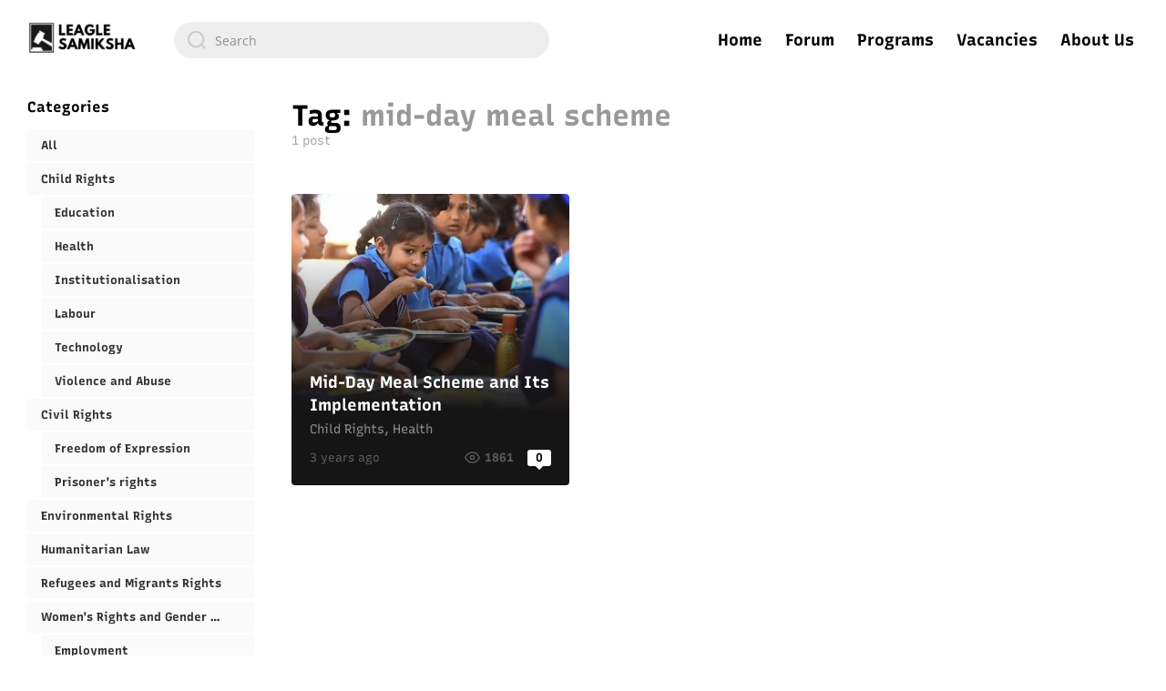

--- FILE ---
content_type: text/html; charset=UTF-8
request_url: https://leaglesamiksha.com/tag/mid-day-meal-scheme/
body_size: 16959
content:
<!DOCTYPE html><html class="no-js" lang="en-GB"><head><meta charset="UTF-8"><meta name="viewport" content="width=device-width, initial-scale=1.0"><link rel="profile" href="https://gmpg.org/xfn/11"><meta name='robots' content='index, follow, max-image-preview:large, max-snippet:-1, max-video-preview:-1' /><title>mid-day meal scheme Archives - Leagle Samiksha</title><link rel="canonical" href="https://leaglesamiksha.com/tag/mid-day-meal-scheme/" /><meta property="og:locale" content="en_GB" /><meta property="og:type" content="article" /><meta property="og:title" content="mid-day meal scheme Archives - Leagle Samiksha" /><meta property="og:url" content="https://leaglesamiksha.com/tag/mid-day-meal-scheme/" /><meta property="og:site_name" content="Leagle Samiksha" /><meta name="twitter:card" content="summary_large_image" /><meta name="twitter:site" content="@LeagleSamiksha" /> <script type="application/ld+json" class="yoast-schema-graph">{"@context":"https://schema.org","@graph":[{"@type":"CollectionPage","@id":"https://leaglesamiksha.com/tag/mid-day-meal-scheme/","url":"https://leaglesamiksha.com/tag/mid-day-meal-scheme/","name":"mid-day meal scheme Archives - Leagle Samiksha","isPartOf":{"@id":"https://leaglesamiksha.com/#website"},"primaryImageOfPage":{"@id":"https://leaglesamiksha.com/tag/mid-day-meal-scheme/#primaryimage"},"image":{"@id":"https://leaglesamiksha.com/tag/mid-day-meal-scheme/#primaryimage"},"thumbnailUrl":"https://i0.wp.com/leaglesamiksha.com/wp-content/uploads/2022/07/Mid-day-meal-girlsjpg.jpg?fit=660%2C439&ssl=1","breadcrumb":{"@id":"https://leaglesamiksha.com/tag/mid-day-meal-scheme/#breadcrumb"},"inLanguage":"en-GB"},{"@type":"ImageObject","inLanguage":"en-GB","@id":"https://leaglesamiksha.com/tag/mid-day-meal-scheme/#primaryimage","url":"https://i0.wp.com/leaglesamiksha.com/wp-content/uploads/2022/07/Mid-day-meal-girlsjpg.jpg?fit=660%2C439&ssl=1","contentUrl":"https://i0.wp.com/leaglesamiksha.com/wp-content/uploads/2022/07/Mid-day-meal-girlsjpg.jpg?fit=660%2C439&ssl=1","width":660,"height":439,"caption":"Mid Day Meal Scheme"},{"@type":"BreadcrumbList","@id":"https://leaglesamiksha.com/tag/mid-day-meal-scheme/#breadcrumb","itemListElement":[{"@type":"ListItem","position":1,"name":"Home","item":"https://leaglesamiksha.com/"},{"@type":"ListItem","position":2,"name":"mid-day meal scheme"}]},{"@type":"WebSite","@id":"https://leaglesamiksha.com/#website","url":"https://leaglesamiksha.com/","name":"Leagle Samiksha","description":"Scanning the Sacrosanct Letter of the Law","publisher":{"@id":"https://leaglesamiksha.com/#organization"},"potentialAction":[{"@type":"SearchAction","target":{"@type":"EntryPoint","urlTemplate":"https://leaglesamiksha.com/?s={search_term_string}"},"query-input":{"@type":"PropertyValueSpecification","valueRequired":true,"valueName":"search_term_string"}}],"inLanguage":"en-GB"},{"@type":"Organization","@id":"https://leaglesamiksha.com/#organization","name":"Leagle Samiksha","url":"https://leaglesamiksha.com/","logo":{"@type":"ImageObject","inLanguage":"en-GB","@id":"https://leaglesamiksha.com/#/schema/logo/image/","url":"https://i0.wp.com/leaglesamiksha.com/wp-content/uploads/2020/09/logox.png?fit=434%2C413&ssl=1","contentUrl":"https://i0.wp.com/leaglesamiksha.com/wp-content/uploads/2020/09/logox.png?fit=434%2C413&ssl=1","width":434,"height":413,"caption":"Leagle Samiksha"},"image":{"@id":"https://leaglesamiksha.com/#/schema/logo/image/"},"sameAs":["https://x.com/LeagleSamiksha","https://www.instagram.com/leaglesamiksha/"]}]}</script> <link rel='dns-prefetch' href='//stats.wp.com' /><link rel='dns-prefetch' href='//fonts.googleapis.com' /><link rel='dns-prefetch' href='//www.googletagmanager.com' /><link rel='preconnect' href='//c0.wp.com' /><link rel='preconnect' href='//i0.wp.com' /><link href='https://fonts.gstatic.com' crossorigin rel='preconnect' /><link rel="alternate" type="application/rss+xml" title="Leagle Samiksha &raquo; Feed" href="https://leaglesamiksha.com/feed/" /><link rel="alternate" type="application/rss+xml" title="Leagle Samiksha &raquo; Comments Feed" href="https://leaglesamiksha.com/comments/feed/" /><link rel="alternate" type="application/rss+xml" title="Leagle Samiksha &raquo; mid-day meal scheme Tag Feed" href="https://leaglesamiksha.com/tag/mid-day-meal-scheme/feed/" /> <script src="[data-uri]" defer></script> <style id="litespeed-ccss">ul{box-sizing:border-box}:root{--wp--preset--font-size--normal:16px;--wp--preset--font-size--huge:42px}.screen-reader-text{border:0;clip:rect(1px,1px,1px,1px);-webkit-clip-path:inset(50%);clip-path:inset(50%);height:1px;margin:-1px;overflow:hidden;padding:0;position:absolute;width:1px;word-wrap:normal!important}body{--wp--preset--color--black:#000;--wp--preset--color--cyan-bluish-gray:#abb8c3;--wp--preset--color--white:#fff;--wp--preset--color--pale-pink:#f78da7;--wp--preset--color--vivid-red:#cf2e2e;--wp--preset--color--luminous-vivid-orange:#ff6900;--wp--preset--color--luminous-vivid-amber:#fcb900;--wp--preset--color--light-green-cyan:#7bdcb5;--wp--preset--color--vivid-green-cyan:#00d084;--wp--preset--color--pale-cyan-blue:#8ed1fc;--wp--preset--color--vivid-cyan-blue:#0693e3;--wp--preset--color--vivid-purple:#9b51e0;--wp--preset--gradient--vivid-cyan-blue-to-vivid-purple:linear-gradient(135deg,rgba(6,147,227,1) 0%,#9b51e0 100%);--wp--preset--gradient--light-green-cyan-to-vivid-green-cyan:linear-gradient(135deg,#7adcb4 0%,#00d082 100%);--wp--preset--gradient--luminous-vivid-amber-to-luminous-vivid-orange:linear-gradient(135deg,rgba(252,185,0,1) 0%,rgba(255,105,0,1) 100%);--wp--preset--gradient--luminous-vivid-orange-to-vivid-red:linear-gradient(135deg,rgba(255,105,0,1) 0%,#cf2e2e 100%);--wp--preset--gradient--very-light-gray-to-cyan-bluish-gray:linear-gradient(135deg,#eee 0%,#a9b8c3 100%);--wp--preset--gradient--cool-to-warm-spectrum:linear-gradient(135deg,#4aeadc 0%,#9778d1 20%,#cf2aba 40%,#ee2c82 60%,#fb6962 80%,#fef84c 100%);--wp--preset--gradient--blush-light-purple:linear-gradient(135deg,#ffceec 0%,#9896f0 100%);--wp--preset--gradient--blush-bordeaux:linear-gradient(135deg,#fecda5 0%,#fe2d2d 50%,#6b003e 100%);--wp--preset--gradient--luminous-dusk:linear-gradient(135deg,#ffcb70 0%,#c751c0 50%,#4158d0 100%);--wp--preset--gradient--pale-ocean:linear-gradient(135deg,#fff5cb 0%,#b6e3d4 50%,#33a7b5 100%);--wp--preset--gradient--electric-grass:linear-gradient(135deg,#caf880 0%,#71ce7e 100%);--wp--preset--gradient--midnight:linear-gradient(135deg,#020381 0%,#2874fc 100%);--wp--preset--duotone--dark-grayscale:url('#wp-duotone-dark-grayscale');--wp--preset--duotone--grayscale:url('#wp-duotone-grayscale');--wp--preset--duotone--purple-yellow:url('#wp-duotone-purple-yellow');--wp--preset--duotone--blue-red:url('#wp-duotone-blue-red');--wp--preset--duotone--midnight:url('#wp-duotone-midnight');--wp--preset--duotone--magenta-yellow:url('#wp-duotone-magenta-yellow');--wp--preset--duotone--purple-green:url('#wp-duotone-purple-green');--wp--preset--duotone--blue-orange:url('#wp-duotone-blue-orange');--wp--preset--font-size--small:13px;--wp--preset--font-size--medium:20px;--wp--preset--font-size--large:36px;--wp--preset--font-size--x-large:42px}.has-small-font-size{font-size:var(--wp--preset--font-size--small)!important}.screen-reader-text{position:absolute;margin:-1px;padding:0;height:1px;width:1px;overflow:hidden;clip:rect(1px,1px,1px,1px);-webkit-clip-path:inset(50%);clip-path:inset(50%);border:0;word-wrap:normal!important}body{--content-width:930px;--content-single-width:800px;--sidebar-width:250px;--layout-gap:40px;--site-padding:20px;--container-2col-width:calc(var(--site-padding)*2 + var(--layout-gap) + var(--sidebar-width) + var(--content-width));--container-3col-width:calc(var(--site-padding)*2 + var(--layout-gap)*2 + var(--sidebar-width)*2 + var(--content-width));--font-family:'Open Sans',sans-serif;--font-size:15px;--active-bg-color:#222;--active-fg-color:#fff;--dark-link:#000;--dark-link-hover:red;--focus-width:3px;--focus-color:#fc0;font-family:'Open Sans',sans-serif;font-size:16px}*{background:0 0;border:none;margin:0;padding:0}ul{list-style:none}html{scroll-behavior:smooth}::-moz-focus-inner{border:0}a{color:#2143e8;text-decoration:none}.dark-link,.has-dark-link a{color:var(--dark-link)}.screen-reader-text{clip:rect(1px,1px,1px,1px);-webkit-clip-path:inset(50%);word-wrap:normal!important;border:0;clip-path:inset(50%);color:#000;height:1px;margin:-1px;overflow:hidden;padding:0;position:absolute!important;width:1px;word-break:normal}.screen-reader-text.skip-link{font-size:14px;left:-9999rem;line-height:normal;padding:10px 15px;text-decoration:none;top:0;z-index:100000}.h-truncate{overflow:hidden;text-overflow:ellipsis;white-space:nowrap}.h-hide-scrollbar{scrollbar-width:none;-ms-overflow-style:none}.h-hide-scrollbar::-webkit-scrollbar{display:none}#site-header{align-items:center;display:flex;padding:20px var(--site-padding) 40px}.site-header__logo{margin-right:40px}.site-header__logo img{display:block}.site-header__logo a{display:inline-block}.site-header__search-nav{align-items:center;display:flex;flex-grow:1}#site-header .search-form{flex-grow:1;min-width:200px}body.single #site-header{padding-bottom:70px}#site-nav{display:flex;flex-grow:1;justify-content:flex-end;margin-right:-8px;padding:3px 3px 3px 0}.primary-menu{--menu-border-radius:3px;--menu-hover-bg-color:#f7f7f7;--menu-current-bg-color:#333;--menu-current-text-color:#fff;--menu-ancestor-bg-color:#999;--menu-ancestor-text-color:#fff;display:flex;flex-wrap:wrap;font-size:14px;justify-content:flex-end;max-width:700px;white-space:nowrap}.primary-menu>li{border-radius:var(--menu-border-radius);margin:0 0 0 5px;position:relative}.primary-menu>li>a{display:block;padding:5px 10px}.mobile-nav-toggle{border-radius:3px;display:none;flex-shrink:0;height:32px;margin-right:-4px;width:32px}.mobile-nav-toggle svg{fill:#000}@media (max-width:991px){#site-nav{display:none}#site-header .search-form{margin-right:40px;max-width:none}.mobile-nav-toggle{display:block}}.sidebar__close{display:none;height:16px;position:absolute;right:20px;top:20px;width:16px}.sidebar__close svg{fill:#aaa}@media (max-width:991px){#site-sidebar{background:rgba(0,0,0,.7);bottom:0;display:none;left:0;margin:0!important;padding:0;position:fixed;right:0;top:0;width:auto!important;z-index:99999}.sidebar__widgets{background:#fff;bottom:0;box-shadow:0 0 15px rgba(0,0,0,.5);box-sizing:border-box;left:0;overflow:auto;padding:60px 20px 20px;position:absolute;top:0;width:300px}}body.single{--content-width:var(--content-single-width);--layout-gap:65px}#site-container{margin:0 auto;max-width:var(--container-2col-width);width:100%}#site-wrapper{align-items:flex-start;display:flex;padding:0 var(--site-padding) 30px}#site-content{flex-basis:0%;flex-grow:1;min-width:0;order:2}#site-sidebar{margin-right:var(--layout-gap);order:1}#site-sidebar{box-sizing:border-box;flex-shrink:0;width:var(--sidebar-width)}.typeset{line-height:1.8em;word-break:break-word}.typeset .has-small-font-size{line-height:1.6em}.typeset p{margin-bottom:30px;margin-top:0}.post{margin:0 auto;position:relative}.post__header{margin-bottom:50px}.post__title{font-size:35px;margin-bottom:10px;word-break:break-word}.post__meta{color:#999;font-size:14px;line-height:1.8em}.post__meta span{margin-right:20px}.post__meta svg{height:18px;margin-right:5px;position:relative;top:-1px;vertical-align:middle;width:18px}.post__date{color:#444;white-space:nowrap}.post__reading-time,.post__views{white-space:nowrap}form p{margin-bottom:20px}.post__content.typeset{font-size:16px}.post__featured-image{border-radius:5px;display:block;margin-bottom:50px;max-width:100%}.post__comments-count{--post-comments-bg:#000;background:var(--post-comments-bg);border-radius:4px;box-sizing:border-box;color:#fff;font-size:14px;font-weight:700;margin-right:15px;min-width:34px;padding:4px 7px;position:absolute;right:100%;text-align:center;top:12px}.post__comments-count:after{background:var(--post-comments-bg);bottom:-3px;content:"";height:8px;margin-right:-4px;position:absolute;right:50%;transform:rotate(45deg);width:8px}.post__author__header>img{border-radius:100%;flex-shrink:0;height:50px;margin-right:15px;width:50px}.widget ul:not([class]):not([id]){color:#aaa}@media (max-width:1365px){#site-wrapper{flex-wrap:wrap}body.layout--has-lsidebar .post__comments-count{display:none}}:root{--post-card-gap:8px;--post-card-title-max-lines:4;--post-card-title-lh:25px}.post-card__meta svg{height:17px;margin-right:5px;position:relative;top:-1px;vertical-align:middle;width:17px}.post-card__views{font-weight:700;white-space:nowrap}.post-card__views:not(:last-child){margin-right:15px}.post-card.post-card--small .post-card__views,.zentile-widget-mobile-nav{display:none}@media (max-width:649px){#site-header{align-items:normal;flex-direction:column}.site-header__logo{align-self:center;margin:0 0 30px;text-align:center;width:100%}.site-header__logo img{margin:0 auto}#site-header .search-form{margin-right:20px}}.search-form{display:flex;max-width:600px;position:relative}.search-form label{flex-grow:1;margin:0}input[type=search].search-form__input{-webkit-appearance:none;-moz-appearance:none;appearance:none;background:#eee;border:none;border-radius:100px;height:40px;margin:0;padding:10px 20px 10px 45px}.search-form svg{fill:#ccc;height:20px;left:15px;margin-top:-10px;position:absolute;top:50%;width:20px}input[type=search],textarea{background:#eee;border:none;border-radius:5px;box-sizing:border-box;color:#000;font-family:var(--font-family);font-size:14px;padding:10px;width:100%}textarea{display:block;resize:vertical}label{color:#777;display:block;font-size:13px}label input,label textarea,label+input{margin-top:3px}::-moz-placeholder{color:rgba(0,0,0,.4)}::placeholder{color:rgba(0,0,0,.4)}input[type=search]::-webkit-search-cancel-button,input[type=search]::-webkit-search-decoration,input[type=search]::-webkit-search-results-button,input[type=search]::-webkit-search-results-decoration{-webkit-appearance:none;appearance:none}.widget-area--vertical .widget{border-bottom:1px solid #eee;margin-bottom:30px;padding-bottom:30px}.widget{font-size:13px}.widget-title{font-size:16px;font-weight:700;margin-bottom:15px;word-break:break-word}.category__name{padding-right:20px}.menu a{background:#fafafa;border-radius:3px;color:#333;display:flex;justify-content:space-between;margin-bottom:2px;padding:10px 15px}.menu--primary a{display:block;overflow:hidden;text-overflow:ellipsis;white-space:nowrap}@media (max-width:991px){#site-container{width:auto}#site-content{flex-basis:100%}.post__comments-count{display:none}.zentile-widget-mobile-nav{display:block}}.comment-respond textarea{height:80px}@media (max-width:549px){.post__title{font-size:30px}.post__content.typeset{font-size:15px}}:root{--swiper-theme-color:#007aff}:root{--swiper-navigation-size:44px}:root{--jp-carousel-primary-color:#fff;--jp-carousel-primary-subtle-color:#999;--jp-carousel-bg-color:#000;--jp-carousel-bg-faded-color:#222;--jp-carousel-border-color:#3a3a3a}.screen-reader-text{clip:rect(1px,1px,1px,1px);word-wrap:normal!important;border:0;-webkit-clip-path:inset(50%);clip-path:inset(50%);height:1px;margin:-1px;overflow:hidden;padding:0;position:absolute!important;width:1px}html:not(.jetpack-lazy-images-js-enabled):not(.js) .jetpack-lazy-image{display:none}#site-nav ul{font-size:18px}p{text-align:justify}:root{--font-base:Recursive;--font-headings:Recursive;--font-input:Recursive}body,.widget{font-family:"Recursive"}h1,h2,.widget-title{font-family:"Recursive"}button,input,textarea{font-family:"Recursive"}.menu,.menu-item a{font-family:"Recursive";font-weight:700}.type-post p{font-family:"Recursive"}.type-post h1{font-family:"Recursive"}.widget-title{font-family:"Recursive"}.widget{font-family:"Recursive"}</style><link rel="preload" data-asynced="1" data-optimized="2" as="style" onload="this.onload=null;this.rel='stylesheet'" href="https://leaglesamiksha.com/wp-content/litespeed/css/438d12d4d0754abd3166aea55e5468ca.css?ver=7166a" /><script src="[data-uri]" defer></script> <script data-optimized="1" src="https://leaglesamiksha.com/wp-content/litespeed/js/7baf66e42e7d8eeae36385f75e6a1269.js?ver=44c17" id="zentile-js-bundle-js" defer data-deferred="1"></script> <link rel="https://api.w.org/" href="https://leaglesamiksha.com/wp-json/" /><link rel="alternate" title="JSON" type="application/json" href="https://leaglesamiksha.com/wp-json/wp/v2/tags/577" /><link rel="EditURI" type="application/rsd+xml" title="RSD" href="https://leaglesamiksha.com/xmlrpc.php?rsd" /><meta name="generator" content="WordPress 6.6.4" /><link rel="preconnect" href="https://fonts.googleapis.com"><link rel="preconnect" href="https://fonts.gstatic.com"><meta name="generator" content="Site Kit by Google 1.171.0" /><meta name="google-adsense-platform-account" content="ca-host-pub-2644536267352236"><meta name="google-adsense-platform-domain" content="sitekit.withgoogle.com"></head><body class="archive tag tag-mid-day-meal-scheme tag-577 wp-custom-logo layout--has-lsidebar"> <script type="text/javascript" id="bbp-swap-no-js-body-class" src="[data-uri]" defer></script> <a class="skip-link screen-reader-text h-shadow-focus" href="#site-content">
Skip to the content        </a><div id="site-container"><header id="site-header"><h1 class="site-header__logo"><a href="https://leaglesamiksha.com" class="dark-link"><img data-lazyloaded="1" src="[data-uri]" width="121" height="40" data-src="https://i0.wp.com/leaglesamiksha.com/wp-content/uploads/2020/08/cropped-logo-header-1.png?fit=121%2C40&#038;ssl=1" alt="Leagle Samiksha"><noscript><img width="121" height="40" src="https://i0.wp.com/leaglesamiksha.com/wp-content/uploads/2020/08/cropped-logo-header-1.png?fit=121%2C40&#038;ssl=1" alt="Leagle Samiksha"></noscript></a></h1><div class="site-header__search-nav"><form role="search" method="get" class="search-form" action="https://leaglesamiksha.com/">
<label for="search-form-1">
<input type="search" id="search-form-1" class="search-form__input" placeholder="Search" value="" name="s" />
<svg xmlns="http://www.w3.org/2000/svg" viewBox="0 0 23 23">
<path d="M38.710696,48.0601792 L43,52.3494831 L41.3494831,54 L37.0601792,49.710696 C35.2632422,51.1481185 32.9839107,52.0076499 30.5038249,52.0076499 C24.7027226,52.0076499 20,47.3049272 20,41.5038249 C20,35.7027226 24.7027226,31 30.5038249,31 C36.3049272,31 41.0076499,35.7027226 41.0076499,41.5038249 C41.0076499,43.9839107 40.1481185,46.2632422 38.710696,48.0601792 Z M36.3875844,47.1716785 C37.8030221,45.7026647 38.6734666,43.7048964 38.6734666,41.5038249 C38.6734666,36.9918565 35.0157934,33.3341833 30.5038249,33.3341833 C25.9918565,33.3341833 22.3341833,36.9918565 22.3341833,41.5038249 C22.3341833,46.0157934 25.9918565,49.6734666 30.5038249,49.6734666 C32.7048964,49.6734666 34.7026647,48.8030221 36.1716785,47.3875844 C36.2023931,47.347638 36.2360451,47.3092237 36.2726343,47.2726343 C36.3092237,47.2360451 36.347638,47.2023931 36.3875844,47.1716785 Z" transform="translate(-20 -31)"/>
</svg>    </label></form><nav id="site-nav" role="navigation"><ul class="primary-menu has-dark-link"><li id="menu-item-540" class="menu-item menu-item-type-custom menu-item-object-custom menu-item-home menu-item-540"><a href="http://leaglesamiksha.com">Home</a></li><li id="menu-item-809" class="menu-item menu-item-type-post_type menu-item-object-page menu-item-809"><a href="https://leaglesamiksha.com/discussion/">Forum</a></li><li id="menu-item-4688" class="menu-item menu-item-type-post_type menu-item-object-page menu-item-4688"><a href="https://leaglesamiksha.com/ls-programs/">Programs</a></li><li id="menu-item-487" class="menu-item menu-item-type-post_type menu-item-object-page menu-item-487"><a href="https://leaglesamiksha.com/vacancies/">Vacancies</a></li><li id="menu-item-489" class="menu-item menu-item-type-post_type menu-item-object-page menu-item-489"><a href="https://leaglesamiksha.com/about-us-leagle-samiksha/">About Us</a></li></ul></nav>
<button class="mobile-nav-toggle js-mobile-nav-show" aria-label="Open navigation menu" aria-expanded="false">
<svg viewBox="0 0 512 512" xmlns="http://www.w3.org/2000/svg">
<path d="M417.4,224H94.6C77.7,224,64,238.3,64,256c0,17.7,13.7,32,30.6,32h322.8c16.9,0,30.6-14.3,30.6-32 C448,238.3,434.3,224,417.4,224z"/>
<path d="M417.4,96H94.6C77.7,96,64,110.3,64,128c0,17.7,13.7,32,30.6,32h322.8c16.9,0,30.6-14.3,30.6-32 C448,110.3,434.3,96,417.4,96z"/>
<path d="M417.4,352H94.6C77.7,352,64,366.3,64,384c0,17.7,13.7,32,30.6,32h322.8c16.9,0,30.6-14.3,30.6-32 C448,366.3,434.3,352,417.4,352z"/>
</svg>                    </button></div></header><div id="site-wrapper"><main id="site-content" role="main"><header class="archive-header"><div class="archive-header__body"><h1 class="archive-header__title h-break-word">
Tag: <span>mid-day meal scheme</span></h1><div class="archive-header__count">
1 post</div></div></header><div class="post-list"><article class="post-card " style="--post-color: #151515">
<a href="https://leaglesamiksha.com/2022/08/09/mid-day-meal-scheme-and-its-implementation/" class="post-card__link" tabindex="-1">Mid-Day Meal Scheme and Its Implementation</a><div class="post-card__body"><h2 class="post-card__title"><a href="https://leaglesamiksha.com/2022/08/09/mid-day-meal-scheme-and-its-implementation/">Mid-Day Meal Scheme and Its Implementation</a></h2><div class="post-card__categories h-truncate"><a href="https://leaglesamiksha.com/category/child-rights/" rel="category tag">Child Rights</a>, <a href="https://leaglesamiksha.com/category/child-rights/health/" rel="category tag">Health</a></div><div class="post-card__meta"><time datetime="2022-08-09T14:38:00+00:00" title="Tue, 09 Aug 2022 14:38:00 +0000">3 years ago</time><div class="post-card__views"><svg xmlns="http://www.w3.org/2000/svg" viewBox="0 0 24 24" fill="none" stroke="currentColor" stroke-width="2" stroke-linecap="round" stroke-linejoin="round">
<path d="M1 12s4-8 11-8 11 8 11 8-4 8-11 8-11-8-11-8z"></path>
<circle cx="12" cy="12" r="3"></circle>
</svg>1861</div><div class="post-card__comments">0</div></div></div><div class="post-card__bg" style="background-color: #151515; background-image: url('https://i0.wp.com/leaglesamiksha.com/wp-content/uploads/2022/07/Mid-day-meal-girlsjpg.jpg?fit=620%2C412&#038;ssl=1')"></div></article></div></main><aside id="site-sidebar" role="complementary" ><div class="sidebar__widgets widget-area--vertical h-hide-scrollbar">
<button class="sidebar__close js-mobile-nav-close" aria-label="Close navigation menu">
<svg xmlns="http://www.w3.org/2000/svg" viewBox="0 0 16 16">
<polygon fill-rule="evenodd" points="6.852 7.649 .399 1.195 1.445 .149 7.899 6.602 14.352 .149 15.399 1.195 8.945 7.649 15.399 14.102 14.352 15.149 7.899 8.695 1.445 15.149 .399 14.102"/>
</svg>            </button><div class="widget zentile-widget-mobile-nav"><div class="widget-content"><h2 class="widget-title">Primary Menu</h2><ul class="menu menu--primary"><li class="menu-item menu-item-type-custom menu-item-object-custom menu-item-home menu-item-540"><a href="http://leaglesamiksha.com">Home</a></li><li class="menu-item menu-item-type-post_type menu-item-object-page menu-item-809"><a href="https://leaglesamiksha.com/discussion/">Forum</a></li><li class="menu-item menu-item-type-post_type menu-item-object-page menu-item-4688"><a href="https://leaglesamiksha.com/ls-programs/">Programs</a></li><li class="menu-item menu-item-type-post_type menu-item-object-page menu-item-487"><a href="https://leaglesamiksha.com/vacancies/">Vacancies</a></li><li class="menu-item menu-item-type-post_type menu-item-object-page menu-item-489"><a href="https://leaglesamiksha.com/about-us-leagle-samiksha/">About Us</a></li></ul></div></div><div class="widget zentile_widget_categories"><div class="widget-content"><h2 class="widget-title">Categories</h2><ul class="menu"><li class="menu-item "><a href="https://leaglesamiksha.com"><span class="category__name h-truncate">All</span></a></li><li class="menu-item cat-item cat-item-2"><a href="https://leaglesamiksha.com/category/child-rights/"><span class="category__name h-truncate">Child Rights</span></a><ul class="children"><li class="menu-item cat-item cat-item-638"><a href="https://leaglesamiksha.com/category/child-rights/education/"><span class="category__name h-truncate">Education</span></a></li><li class="menu-item cat-item cat-item-639"><a href="https://leaglesamiksha.com/category/child-rights/health/"><span class="category__name h-truncate">Health</span></a></li><li class="menu-item cat-item cat-item-637"><a href="https://leaglesamiksha.com/category/child-rights/institutionalisation/"><span class="category__name h-truncate">Institutionalisation</span></a></li><li class="menu-item cat-item cat-item-645"><a href="https://leaglesamiksha.com/category/child-rights/labour/"><span class="category__name h-truncate">Labour</span></a></li><li class="menu-item cat-item cat-item-640"><a href="https://leaglesamiksha.com/category/child-rights/technology/"><span class="category__name h-truncate">Technology</span></a></li><li class="menu-item cat-item cat-item-646"><a href="https://leaglesamiksha.com/category/child-rights/violence-and-abuse/"><span class="category__name h-truncate">Violence and Abuse</span></a></li></ul></li><li class="menu-item cat-item cat-item-3"><a href="https://leaglesamiksha.com/category/civil-rights/"><span class="category__name h-truncate">Civil Rights</span></a><ul class="children"><li class="menu-item cat-item cat-item-648"><a href="https://leaglesamiksha.com/category/civil-rights/freedom-of-expression/"><span class="category__name h-truncate">Freedom of Expression</span></a></li><li class="menu-item cat-item cat-item-484"><a href="https://leaglesamiksha.com/category/civil-rights/prisoners-rights/"><span class="category__name h-truncate">Prisoner&#039;s rights</span></a></li></ul></li><li class="menu-item cat-item cat-item-586"><a href="https://leaglesamiksha.com/category/environmental-rights/"><span class="category__name h-truncate">Environmental Rights</span></a></li><li class="menu-item cat-item cat-item-649"><a href="https://leaglesamiksha.com/category/humanitarian-law/"><span class="category__name h-truncate">Humanitarian Law</span></a></li><li class="menu-item cat-item cat-item-647"><a href="https://leaglesamiksha.com/category/refugees-and-migrants-rights/"><span class="category__name h-truncate">Refugees and Migrants Rights</span></a></li><li class="menu-item cat-item cat-item-6"><a href="https://leaglesamiksha.com/category/women-rights/"><span class="category__name h-truncate">Women&#039;s Rights and Gender Equality</span></a><ul class="children"><li class="menu-item cat-item cat-item-644"><a href="https://leaglesamiksha.com/category/women-rights/employment/"><span class="category__name h-truncate">Employment</span></a></li><li class="menu-item cat-item cat-item-642"><a href="https://leaglesamiksha.com/category/women-rights/health-women-rights/"><span class="category__name h-truncate">Health</span></a></li><li class="menu-item cat-item cat-item-641"><a href="https://leaglesamiksha.com/category/women-rights/technology-women-rights/"><span class="category__name h-truncate">Technology</span></a></li><li class="menu-item cat-item cat-item-643"><a href="https://leaglesamiksha.com/category/women-rights/violence-and-sexual-abuse/"><span class="category__name h-truncate">Violence and Abuse</span></a></li></ul></li></ul></div></div></div></aside></div><footer id="site-footer" role="contentinfo"><div class="site-footer__copy">
&copy; 2026 Leagle Samiksha</div><a href="#site-header" class="site-footer__scroll-top h-shadow-focus">
<svg xmlns="http://www.w3.org/2000/svg" viewBox="0 0 48 48" fill="currentColor">
<path d="M14.83 30.83l9.17-9.17 9.17 9.17 2.83-2.83-12-12-12 12z"/>
</svg>To the top                </a><div class="site-footer__credits">
Theme <b>Zentile</b> by <a href="https://github.com/denitcoder">denitcoder</a></div></footer></div> <script src="[data-uri]" defer></script><script src="https://stats.wp.com/e-202605.js" id="jetpack-stats-js" data-wp-strategy="defer"></script> <script id="jetpack-stats-js-after">_stq = window._stq || [];
_stq.push([ "view", JSON.parse("{\"v\":\"ext\",\"blog\":\"181723550\",\"post\":\"0\",\"tz\":\"5.5\",\"srv\":\"leaglesamiksha.com\",\"j\":\"1:14.2.1\"}") ]);
_stq.push([ "clickTrackerInit", "181723550", "0" ]);</script> <script data-no-optimize="1">window.lazyLoadOptions=Object.assign({},{threshold:300},window.lazyLoadOptions||{});!function(t,e){"object"==typeof exports&&"undefined"!=typeof module?module.exports=e():"function"==typeof define&&define.amd?define(e):(t="undefined"!=typeof globalThis?globalThis:t||self).LazyLoad=e()}(this,function(){"use strict";function e(){return(e=Object.assign||function(t){for(var e=1;e<arguments.length;e++){var n,a=arguments[e];for(n in a)Object.prototype.hasOwnProperty.call(a,n)&&(t[n]=a[n])}return t}).apply(this,arguments)}function o(t){return e({},at,t)}function l(t,e){return t.getAttribute(gt+e)}function c(t){return l(t,vt)}function s(t,e){return function(t,e,n){e=gt+e;null!==n?t.setAttribute(e,n):t.removeAttribute(e)}(t,vt,e)}function i(t){return s(t,null),0}function r(t){return null===c(t)}function u(t){return c(t)===_t}function d(t,e,n,a){t&&(void 0===a?void 0===n?t(e):t(e,n):t(e,n,a))}function f(t,e){et?t.classList.add(e):t.className+=(t.className?" ":"")+e}function _(t,e){et?t.classList.remove(e):t.className=t.className.replace(new RegExp("(^|\\s+)"+e+"(\\s+|$)")," ").replace(/^\s+/,"").replace(/\s+$/,"")}function g(t){return t.llTempImage}function v(t,e){!e||(e=e._observer)&&e.unobserve(t)}function b(t,e){t&&(t.loadingCount+=e)}function p(t,e){t&&(t.toLoadCount=e)}function n(t){for(var e,n=[],a=0;e=t.children[a];a+=1)"SOURCE"===e.tagName&&n.push(e);return n}function h(t,e){(t=t.parentNode)&&"PICTURE"===t.tagName&&n(t).forEach(e)}function a(t,e){n(t).forEach(e)}function m(t){return!!t[lt]}function E(t){return t[lt]}function I(t){return delete t[lt]}function y(e,t){var n;m(e)||(n={},t.forEach(function(t){n[t]=e.getAttribute(t)}),e[lt]=n)}function L(a,t){var o;m(a)&&(o=E(a),t.forEach(function(t){var e,n;e=a,(t=o[n=t])?e.setAttribute(n,t):e.removeAttribute(n)}))}function k(t,e,n){f(t,e.class_loading),s(t,st),n&&(b(n,1),d(e.callback_loading,t,n))}function A(t,e,n){n&&t.setAttribute(e,n)}function O(t,e){A(t,rt,l(t,e.data_sizes)),A(t,it,l(t,e.data_srcset)),A(t,ot,l(t,e.data_src))}function w(t,e,n){var a=l(t,e.data_bg_multi),o=l(t,e.data_bg_multi_hidpi);(a=nt&&o?o:a)&&(t.style.backgroundImage=a,n=n,f(t=t,(e=e).class_applied),s(t,dt),n&&(e.unobserve_completed&&v(t,e),d(e.callback_applied,t,n)))}function x(t,e){!e||0<e.loadingCount||0<e.toLoadCount||d(t.callback_finish,e)}function M(t,e,n){t.addEventListener(e,n),t.llEvLisnrs[e]=n}function N(t){return!!t.llEvLisnrs}function z(t){if(N(t)){var e,n,a=t.llEvLisnrs;for(e in a){var o=a[e];n=e,o=o,t.removeEventListener(n,o)}delete t.llEvLisnrs}}function C(t,e,n){var a;delete t.llTempImage,b(n,-1),(a=n)&&--a.toLoadCount,_(t,e.class_loading),e.unobserve_completed&&v(t,n)}function R(i,r,c){var l=g(i)||i;N(l)||function(t,e,n){N(t)||(t.llEvLisnrs={});var a="VIDEO"===t.tagName?"loadeddata":"load";M(t,a,e),M(t,"error",n)}(l,function(t){var e,n,a,o;n=r,a=c,o=u(e=i),C(e,n,a),f(e,n.class_loaded),s(e,ut),d(n.callback_loaded,e,a),o||x(n,a),z(l)},function(t){var e,n,a,o;n=r,a=c,o=u(e=i),C(e,n,a),f(e,n.class_error),s(e,ft),d(n.callback_error,e,a),o||x(n,a),z(l)})}function T(t,e,n){var a,o,i,r,c;t.llTempImage=document.createElement("IMG"),R(t,e,n),m(c=t)||(c[lt]={backgroundImage:c.style.backgroundImage}),i=n,r=l(a=t,(o=e).data_bg),c=l(a,o.data_bg_hidpi),(r=nt&&c?c:r)&&(a.style.backgroundImage='url("'.concat(r,'")'),g(a).setAttribute(ot,r),k(a,o,i)),w(t,e,n)}function G(t,e,n){var a;R(t,e,n),a=e,e=n,(t=Et[(n=t).tagName])&&(t(n,a),k(n,a,e))}function D(t,e,n){var a;a=t,(-1<It.indexOf(a.tagName)?G:T)(t,e,n)}function S(t,e,n){var a;t.setAttribute("loading","lazy"),R(t,e,n),a=e,(e=Et[(n=t).tagName])&&e(n,a),s(t,_t)}function V(t){t.removeAttribute(ot),t.removeAttribute(it),t.removeAttribute(rt)}function j(t){h(t,function(t){L(t,mt)}),L(t,mt)}function F(t){var e;(e=yt[t.tagName])?e(t):m(e=t)&&(t=E(e),e.style.backgroundImage=t.backgroundImage)}function P(t,e){var n;F(t),n=e,r(e=t)||u(e)||(_(e,n.class_entered),_(e,n.class_exited),_(e,n.class_applied),_(e,n.class_loading),_(e,n.class_loaded),_(e,n.class_error)),i(t),I(t)}function U(t,e,n,a){var o;n.cancel_on_exit&&(c(t)!==st||"IMG"===t.tagName&&(z(t),h(o=t,function(t){V(t)}),V(o),j(t),_(t,n.class_loading),b(a,-1),i(t),d(n.callback_cancel,t,e,a)))}function $(t,e,n,a){var o,i,r=(i=t,0<=bt.indexOf(c(i)));s(t,"entered"),f(t,n.class_entered),_(t,n.class_exited),o=t,i=a,n.unobserve_entered&&v(o,i),d(n.callback_enter,t,e,a),r||D(t,n,a)}function q(t){return t.use_native&&"loading"in HTMLImageElement.prototype}function H(t,o,i){t.forEach(function(t){return(a=t).isIntersecting||0<a.intersectionRatio?$(t.target,t,o,i):(e=t.target,n=t,a=o,t=i,void(r(e)||(f(e,a.class_exited),U(e,n,a,t),d(a.callback_exit,e,n,t))));var e,n,a})}function B(e,n){var t;tt&&!q(e)&&(n._observer=new IntersectionObserver(function(t){H(t,e,n)},{root:(t=e).container===document?null:t.container,rootMargin:t.thresholds||t.threshold+"px"}))}function J(t){return Array.prototype.slice.call(t)}function K(t){return t.container.querySelectorAll(t.elements_selector)}function Q(t){return c(t)===ft}function W(t,e){return e=t||K(e),J(e).filter(r)}function X(e,t){var n;(n=K(e),J(n).filter(Q)).forEach(function(t){_(t,e.class_error),i(t)}),t.update()}function t(t,e){var n,a,t=o(t);this._settings=t,this.loadingCount=0,B(t,this),n=t,a=this,Y&&window.addEventListener("online",function(){X(n,a)}),this.update(e)}var Y="undefined"!=typeof window,Z=Y&&!("onscroll"in window)||"undefined"!=typeof navigator&&/(gle|ing|ro)bot|crawl|spider/i.test(navigator.userAgent),tt=Y&&"IntersectionObserver"in window,et=Y&&"classList"in document.createElement("p"),nt=Y&&1<window.devicePixelRatio,at={elements_selector:".lazy",container:Z||Y?document:null,threshold:300,thresholds:null,data_src:"src",data_srcset:"srcset",data_sizes:"sizes",data_bg:"bg",data_bg_hidpi:"bg-hidpi",data_bg_multi:"bg-multi",data_bg_multi_hidpi:"bg-multi-hidpi",data_poster:"poster",class_applied:"applied",class_loading:"litespeed-loading",class_loaded:"litespeed-loaded",class_error:"error",class_entered:"entered",class_exited:"exited",unobserve_completed:!0,unobserve_entered:!1,cancel_on_exit:!0,callback_enter:null,callback_exit:null,callback_applied:null,callback_loading:null,callback_loaded:null,callback_error:null,callback_finish:null,callback_cancel:null,use_native:!1},ot="src",it="srcset",rt="sizes",ct="poster",lt="llOriginalAttrs",st="loading",ut="loaded",dt="applied",ft="error",_t="native",gt="data-",vt="ll-status",bt=[st,ut,dt,ft],pt=[ot],ht=[ot,ct],mt=[ot,it,rt],Et={IMG:function(t,e){h(t,function(t){y(t,mt),O(t,e)}),y(t,mt),O(t,e)},IFRAME:function(t,e){y(t,pt),A(t,ot,l(t,e.data_src))},VIDEO:function(t,e){a(t,function(t){y(t,pt),A(t,ot,l(t,e.data_src))}),y(t,ht),A(t,ct,l(t,e.data_poster)),A(t,ot,l(t,e.data_src)),t.load()}},It=["IMG","IFRAME","VIDEO"],yt={IMG:j,IFRAME:function(t){L(t,pt)},VIDEO:function(t){a(t,function(t){L(t,pt)}),L(t,ht),t.load()}},Lt=["IMG","IFRAME","VIDEO"];return t.prototype={update:function(t){var e,n,a,o=this._settings,i=W(t,o);{if(p(this,i.length),!Z&&tt)return q(o)?(e=o,n=this,i.forEach(function(t){-1!==Lt.indexOf(t.tagName)&&S(t,e,n)}),void p(n,0)):(t=this._observer,o=i,t.disconnect(),a=t,void o.forEach(function(t){a.observe(t)}));this.loadAll(i)}},destroy:function(){this._observer&&this._observer.disconnect(),K(this._settings).forEach(function(t){I(t)}),delete this._observer,delete this._settings,delete this.loadingCount,delete this.toLoadCount},loadAll:function(t){var e=this,n=this._settings;W(t,n).forEach(function(t){v(t,e),D(t,n,e)})},restoreAll:function(){var e=this._settings;K(e).forEach(function(t){P(t,e)})}},t.load=function(t,e){e=o(e);D(t,e)},t.resetStatus=function(t){i(t)},t}),function(t,e){"use strict";function n(){e.body.classList.add("litespeed_lazyloaded")}function a(){console.log("[LiteSpeed] Start Lazy Load"),o=new LazyLoad(Object.assign({},t.lazyLoadOptions||{},{elements_selector:"[data-lazyloaded]",callback_finish:n})),i=function(){o.update()},t.MutationObserver&&new MutationObserver(i).observe(e.documentElement,{childList:!0,subtree:!0,attributes:!0})}var o,i;t.addEventListener?t.addEventListener("load",a,!1):t.attachEvent("onload",a)}(window,document);</script></body></html>
<!-- Page optimized by LiteSpeed Cache @2026-01-30 14:00:39 -->

<!-- Page cached by LiteSpeed Cache 7.6.2 on 2026-01-30 14:00:39 -->
<!-- QUIC.cloud CCSS loaded ✅ /ccss/f73f45ed51c19a7b12ea935d48d930d8.css -->

--- FILE ---
content_type: application/x-javascript
request_url: https://leaglesamiksha.com/wp-content/litespeed/js/7baf66e42e7d8eeae36385f75e6a1269.js?ver=44c17
body_size: 3740
content:
!function(){"use strict";var e=Object.assign||function(e){for(var t=1;t<arguments.length;t++){var o=arguments[t];for(var n in o)Object.prototype.hasOwnProperty.call(o,n)&&(e[n]=o[n])}return e},t=function(e){return"IMG"===e.tagName},o=function(e){return e&&1===e.nodeType},n=function(e){return".svg"===(e.currentSrc||e.src).substr(-4).toLowerCase()},i=function(e){try{return Array.isArray(e)?e.filter(t):function(e){return NodeList.prototype.isPrototypeOf(e)}(e)?[].slice.call(e).filter(t):o(e)?[e].filter(t):"string"==typeof e?[].slice.call(document.querySelectorAll(e)).filter(t):[]}catch(e){throw new TypeError("The provided selector is invalid.\nExpects a CSS selector, a Node element, a NodeList or an array.\nSee: https://github.com/francoischalifour/medium-zoom")}},d=function(e){var t=document.createElement("div");return t.classList.add("medium-zoom-overlay"),t.style.background=e,t},s=function(e){var t=e.getBoundingClientRect(),o=t.top,n=t.left,i=t.width,d=t.height,s=e.cloneNode(),r=window.pageYOffset||document.documentElement.scrollTop||document.body.scrollTop||0,a=window.pageXOffset||document.documentElement.scrollLeft||document.body.scrollLeft||0;return s.removeAttribute("id"),s.style.position="absolute",s.style.top=o+r+"px",s.style.left=n+a+"px",s.style.width=i+"px",s.style.height=d+"px",s.style.transform="",s},r=function(t,o){var n=e({bubbles:!1,cancelable:!1,detail:void 0},o);if("function"==typeof window.CustomEvent)return new CustomEvent(t,n);var i=document.createEvent("CustomEvent");return i.initCustomEvent(t,n.bubbles,n.cancelable,n.detail),i};!function(e,t){void 0===t&&(t={});var o=t.insertAt;if(e&&"undefined"!=typeof document){var n=document.head||document.getElementsByTagName("head")[0],i=document.createElement("style");i.type="text/css","top"===o&&n.firstChild?n.insertBefore(i,n.firstChild):n.appendChild(i),i.styleSheet?i.styleSheet.cssText=e:i.appendChild(document.createTextNode(e))}}(".medium-zoom-overlay{position:fixed;top:0;right:0;bottom:0;left:0;opacity:0;transition:opacity .3s;will-change:opacity}.medium-zoom--opened .medium-zoom-overlay{cursor:pointer;cursor:zoom-out;opacity:1}.medium-zoom-image{cursor:pointer;cursor:zoom-in;transition:transform .3s cubic-bezier(.2,0,.2,1)!important}.medium-zoom-image--hidden{visibility:hidden}.medium-zoom-image--opened{position:relative;cursor:pointer;cursor:zoom-out;will-change:transform}");class a{constructor(e){this.element=e,this.toggle=this.element.querySelector(":scope > a"),this.menu=this.element.querySelector(":scope > ul"),this.menu&&(this.isRoot=this.element.parentElement.classList.contains("primary-menu"),this.menuMaxWidth=parseInt(getComputedStyle(this.menu).maxWidth,10),this.onWindowClickBinded=this.onWindowClick.bind(this),this.classOpen="menu--open",this.toggle.addEventListener("touchstart",this.onToggleTouch.bind(this)),this.toggle.addEventListener("mouseenter",this.positionMenu.bind(this)))}onToggleTouch(e){this.element.classList.contains(this.classOpen)||e.preventDefault(),this.show()}onWindowClick(e){this.element===e.target||this.element.contains(e.target)||this.close()}show(){this.positionMenu(),this.element.classList.add(this.classOpen),window.addEventListener("click",this.onWindowClickBinded)}close(){this.element.classList.remove(this.classOpen),window.removeEventListener("click",this.onWindowClickBinded)}positionMenu(){window.innerWidth-this.element.getBoundingClientRect().right<this.menuMaxWidth?(this.menu.style.right=this.isRoot?0:"100%",this.menu.style.left="auto"):(this.menu.style.right="auto",this.menu.style.left=this.isRoot?0:"100%")}}const c={selectors:{panel:".sidebar__widgets",showButton:".js-mobile-nav-show",closeButton:".js-mobile-nav-close"},classes:{open:"--open"}};class l{constructor(e,t={}){this.options=function e(t,o){for(const n of Object.keys(o))o[n]instanceof Object&&Object.assign(o[n],e(t[n],o[n]));return Object.assign(t||{},o),t}(c,t),this.backdrop=e,this.panel=e.querySelector(this.options.selectors.panel),this.closeButton=e.querySelector(this.options.selectors.closeButton),this.showButton=document.querySelector(this.options.selectors.showButton),this.showButton.addEventListener("click",this.show.bind(this)),this.closeButton.addEventListener("click",this.close.bind(this)),this.backdrop.addEventListener("click",e=>{e.target===this.backdrop&&this.close()}),this.onKeyDownBinded=this.onKeyDown.bind(this);const o=[...e.querySelectorAll('a, button, input, textarea, select, [tabindex]:not([tabindex="-1"])')].filter(e=>!e.hasAttribute("disabled"));o.length&&(this.firstFocusableElement=o[0],this.lastFocusableElement=o[o.length-1])}show(){document.body.style.paddingRight=window.innerWidth-document.body.scrollWidth+"px",document.body.style.overflow="hidden",this.backdrop.classList.add(this.options.classes.open),this.showButton.setAttribute("aria-expanded",!0),this.closeButton.focus(),document.addEventListener("keydown",this.onKeyDownBinded)}close(){document.body.style.paddingRight="0",document.body.style.overflow="auto",this.backdrop.classList.remove(this.options.classes.open),this.showButton.setAttribute("aria-expanded",!1),this.showButton.focus(),document.removeEventListener("keydown",this.onKeyDownBinded)}onKeyDown(e){"Escape"!==e.key?"Tab"===e.key&&(e.shiftKey||document.activeElement!==this.lastFocusableElement||(e.preventDefault(),this.firstFocusableElement.focus()),e.shiftKey&&document.activeElement===this.firstFocusableElement&&(e.preventDefault(),this.lastFocusableElement.focus())):this.close()}}var m;m=()=>{!function t(a){var c=arguments.length>1&&void 0!==arguments[1]?arguments[1]:{},l=window.Promise||function(e){function t(){}e(t,t)},m=function(e){var t=e.target;t!==T?-1!==H.indexOf(t)&&E({target:t}):w()},u=function(){if(!S&&A.original){var e=window.pageYOffset||document.documentElement.scrollTop||document.body.scrollTop||0;Math.abs(x-e)>B.scrollOffset&&setTimeout(w,150)}},h=function(e){var t=e.key||e.keyCode;"Escape"!==t&&"Esc"!==t&&27!==t||w()},p=function(){var t=arguments.length>0&&void 0!==arguments[0]?arguments[0]:{},n=t;if(t.background&&(T.style.background=t.background),t.container&&t.container instanceof Object&&(n.container=e({},B.container,t.container)),t.template){var i=o(t.template)?t.template:document.querySelector(t.template);n.template=i}return B=e({},B,n),H.forEach((function(e){e.dispatchEvent(r("medium-zoom:update",{detail:{zoom:q}}))})),q},f=function(){var o=arguments.length>0&&void 0!==arguments[0]?arguments[0]:{};return t(e({},B,o))},g=function(){for(var e=arguments.length,t=Array(e),o=0;o<e;o++)t[o]=arguments[o];var n=t.reduce((function(e,t){return[].concat(e,i(t))}),[]);return n.filter((function(e){return-1===H.indexOf(e)})).forEach((function(e){H.push(e),e.classList.add("medium-zoom-image")})),O.forEach((function(e){var t=e.type,o=e.listener,i=e.options;n.forEach((function(e){e.addEventListener(t,o,i)}))})),q},v=function(){for(var e=arguments.length,t=Array(e),o=0;o<e;o++)t[o]=arguments[o];A.zoomed&&w();var n=t.length>0?t.reduce((function(e,t){return[].concat(e,i(t))}),[]):H;return n.forEach((function(e){e.classList.remove("medium-zoom-image"),e.dispatchEvent(r("medium-zoom:detach",{detail:{zoom:q}}))})),H=H.filter((function(e){return-1===n.indexOf(e)})),q},y=function(e,t){var o=arguments.length>2&&void 0!==arguments[2]?arguments[2]:{};return H.forEach((function(n){n.addEventListener("medium-zoom:"+e,t,o)})),O.push({type:"medium-zoom:"+e,listener:t,options:o}),q},b=function(e,t){var o=arguments.length>2&&void 0!==arguments[2]?arguments[2]:{};return H.forEach((function(n){n.removeEventListener("medium-zoom:"+e,t,o)})),O=O.filter((function(o){return!(o.type==="medium-zoom:"+e&&o.listener.toString()===t.toString())})),q},z=function(){var t=arguments.length>0&&void 0!==arguments[0]?arguments[0]:{},i=t.target,d=function(){var t={width:document.documentElement.clientWidth,height:document.documentElement.clientHeight,left:0,top:0,right:0,bottom:0},i=void 0,d=void 0;if(B.container)if(B.container instanceof Object)i=(t=e({},t,B.container)).width-t.left-t.right-2*B.margin,d=t.height-t.top-t.bottom-2*B.margin;else{var s=(o(B.container)?B.container:document.querySelector(B.container)).getBoundingClientRect(),r=s.width,a=s.height,c=s.left,l=s.top;t=e({},t,{width:r,height:a,left:c,top:l})}i=i||t.width-2*B.margin,d=d||t.height-2*B.margin;var m=A.zoomedHd||A.original,u=n(m)?i:m.naturalWidth||i,h=n(m)?d:m.naturalHeight||d,p=m.getBoundingClientRect(),f=p.top,g=p.left,v=p.width,y=p.height,b=Math.min(u,i)/v,z=Math.min(h,d)/y,w=Math.min(b,z),E="scale("+w+") translate3d("+((i-v)/2-g+B.margin+t.left)/w+"px, "+((d-y)/2-f+B.margin+t.top)/w+"px, 0)";A.zoomed.style.transform=E,A.zoomedHd&&(A.zoomedHd.style.transform=E)};return new l((function(e){if(i&&-1===H.indexOf(i))e(q);else if(A.zoomed)e(q);else{if(i)A.original=i;else{if(!(H.length>0))return void e(q);var t=H;A.original=t[0]}if(A.original.dispatchEvent(r("medium-zoom:open",{detail:{zoom:q}})),x=window.pageYOffset||document.documentElement.scrollTop||document.body.scrollTop||0,S=!0,A.zoomed=s(A.original),document.body.appendChild(T),B.template){var n=o(B.template)?B.template:document.querySelector(B.template);A.template=document.createElement("div"),A.template.appendChild(n.content.cloneNode(!0)),document.body.appendChild(A.template)}if(document.body.appendChild(A.zoomed),window.requestAnimationFrame((function(){document.body.classList.add("medium-zoom--opened")})),A.original.classList.add("medium-zoom-image--hidden"),A.zoomed.classList.add("medium-zoom-image--opened"),A.zoomed.addEventListener("click",w),A.zoomed.addEventListener("transitionend",(function t(){S=!1,A.zoomed.removeEventListener("transitionend",t),A.original.dispatchEvent(r("medium-zoom:opened",{detail:{zoom:q}})),e(q)})),A.original.getAttribute("data-zoom-src")){A.zoomedHd=A.zoomed.cloneNode(),A.zoomedHd.removeAttribute("srcset"),A.zoomedHd.removeAttribute("sizes"),A.zoomedHd.src=A.zoomed.getAttribute("data-zoom-src"),A.zoomedHd.onerror=function(){clearInterval(a),console.warn("Unable to reach the zoom image target "+A.zoomedHd.src),A.zoomedHd=null,d()};var a=setInterval((function(){A.zoomedHd.complete&&(clearInterval(a),A.zoomedHd.classList.add("medium-zoom-image--opened"),A.zoomedHd.addEventListener("click",w),document.body.appendChild(A.zoomedHd),d())}),10)}else if(A.original.hasAttribute("srcset")){A.zoomedHd=A.zoomed.cloneNode(),A.zoomedHd.removeAttribute("sizes"),A.zoomedHd.removeAttribute("loading");var c=A.zoomedHd.addEventListener("load",(function(){A.zoomedHd.removeEventListener("load",c),A.zoomedHd.classList.add("medium-zoom-image--opened"),A.zoomedHd.addEventListener("click",w),document.body.appendChild(A.zoomedHd),d()}))}else d()}}))},w=function(){return new l((function(e){!S&&A.original?(S=!0,document.body.classList.remove("medium-zoom--opened"),A.zoomed.style.transform="",A.zoomedHd&&(A.zoomedHd.style.transform=""),A.template&&(A.template.style.transition="opacity 150ms",A.template.style.opacity=0),A.original.dispatchEvent(r("medium-zoom:close",{detail:{zoom:q}})),A.zoomed.addEventListener("transitionend",(function t(){A.original.classList.remove("medium-zoom-image--hidden"),document.body.removeChild(A.zoomed),A.zoomedHd&&document.body.removeChild(A.zoomedHd),document.body.removeChild(T),A.zoomed.classList.remove("medium-zoom-image--opened"),A.template&&document.body.removeChild(A.template),S=!1,A.zoomed.removeEventListener("transitionend",t),A.original.dispatchEvent(r("medium-zoom:closed",{detail:{zoom:q}})),A.original=null,A.zoomed=null,A.zoomedHd=null,A.template=null,e(q)}))):e(q)}))},E=function(){var e=arguments.length>0&&void 0!==arguments[0]?arguments[0]:{},t=e.target;return A.original?w():z({target:t})},L=function(){return B},k=function(){return H},C=function(){return A.original},H=[],O=[],S=!1,x=0,B=c,A={original:null,zoomed:null,zoomedHd:null,template:null};"[object Object]"===Object.prototype.toString.call(a)?B=a:(a||"string"==typeof a)&&g(a),B=e({margin:0,background:"#fff",scrollOffset:40,container:null,template:null},B);var T=d(B.background);document.addEventListener("click",m),document.addEventListener("keyup",h),document.addEventListener("scroll",u),window.addEventListener("resize",w);var q={open:z,close:w,toggle:E,update:p,clone:f,attach:g,detach:v,on:y,off:b,getOptions:L,getImages:k,getZoomedImage:C};return q}(".wp-block-image > img"),document.body.addEventListener("mousedown",e=>{document.body.classList.remove("focus-keyboard")}),document.body.addEventListener("keydown",e=>{"Tab"===e.key&&document.body.classList.add("focus-keyboard")}),document.querySelectorAll("iframe").forEach(e=>{if(!e.height||!e.width)return;const t=e.parentNode;t.classList.contains("wp-block-embed__wrapper")&&(t.classList.add("responsive-iframe"),t.style.paddingTop=e.height/e.width*100+"%")});const t=document.querySelector("#site-sidebar");t&&new l(t);const c=document.querySelector("#site-sidebar-right");if(c){function m(){const e=document.body.classList.contains("layout--has-lsidebar")&&document.body.classList.contains("layout--has-rsidebar");c.classList.remove("widget-area--vertical","widget-area--horizontal"),c.classList.add(e&&window.innerWidth<1366||window.innerWidth<992?"widget-area--horizontal":"widget-area--vertical")}window.addEventListener("resize",m),m()}document.querySelectorAll(".primary-menu li").forEach(e=>new a(e))},"interactive"===document.readyState||"complete"===document.readyState?m():document.addEventListener("DOMContentLoaded",m,!1)}()
;